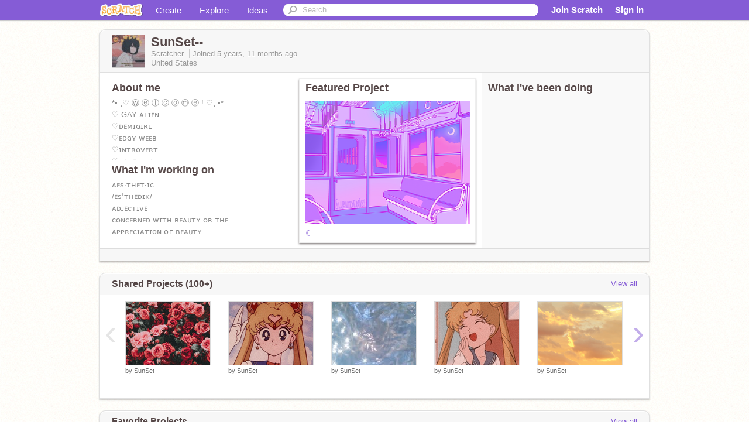

--- FILE ---
content_type: text/html; charset=utf-8
request_url: https://scratch.mit.edu/users/SunSet--/
body_size: 13572
content:

<!DOCTYPE html>

<html>
  <head>
  
    <!-- Google Tag Manager -->
    <script>(function(w,d,s,l,i){w[l]=w[l]||[];w[l].push({'gtm.start':
      new Date().getTime(),event:'gtm.js'});var f=d.getElementsByTagName(s)[0],
      j=d.createElement(s),dl=l!='dataLayer'?'&l='+l:'';j.async=true;j.src=
      'https://www.googletagmanager.com/gtm.js?id='+i+dl+'';f.parentNode.insertBefore(j,f);
      })(window,document,'script','dataLayer','GTM-NBMRDKQ');</script>
    <!-- End Google Tag Manager -->
  
  <meta http-equiv="X-UA-Compatible" content="IE=Edge" />
     
    <meta name="google-site-verification" content="m_3TAXDreGTFyoYnEmU9mcKB4Xtw5mw6yRkuJtXRKxM" />
    <title>SunSet-- on Scratch</title>
    

<meta name="description" content="SunSet-- on Scratch" />

    <link rel="stylesheet" href="//cdn.scratch.mit.edu/scratchr2/static/__0658a36e9581019c3b12e5c74cd164da__/vendor/redmond/jquery.ui.all.css" />
    
        <link href="//cdn.scratch.mit.edu/scratchr2/static/__0658a36e9581019c3b12e5c74cd164da__/css/main.css" rel="stylesheet" type="text/css" />
   
   <link rel="stylesheet" href="//cdn.scratch.mit.edu/scratchr2/static/__0658a36e9581019c3b12e5c74cd164da__//css/handheld.css" media="handheld, only screen and (max-device-width:480px)"/>

    
<!-- templates/profiles/profile_detail.html block css -->
<link href="//cdn.scratch.mit.edu/scratchr2/static/__0658a36e9581019c3b12e5c74cd164da__//css/pages/profile.css" rel="stylesheet" />
<link href="//cdn.scratch.mit.edu/scratchr2/static/__0658a36e9581019c3b12e5c74cd164da__//vendor/redmond/jquery.ui.all.css" rel="stylesheet"/>
<link href="//cdn.scratch.mit.edu/scratchr2/static/__0658a36e9581019c3b12e5c74cd164da__//css/modules/modal.css" rel="stylesheet"/>
<!-- end block css -->

    <script type="text/javascript" src="//cdn.scratch.mit.edu/scratchr2/static/__0658a36e9581019c3b12e5c74cd164da__//js/jquery.min.js"></script>
    <script type="text/javascript" src="//cdn.scratch.mit.edu/scratchr2/static/__0658a36e9581019c3b12e5c74cd164da__/js/lib/underscore-min.js"></script>
    <script type="text/javascript" src="//cdn.scratch.mit.edu/scratchr2/static/__0658a36e9581019c3b12e5c74cd164da__//js/gaq-ga4.js"></script>
    <script>
      window.console||(window.console={log:$.noop,error:$.noop,debug:$.noop}); // ensure console fails gracefully when missing
      var sessionCookieName = 'scratchsessionsid';
      
      
      
      

    </script>
    <script type="text/javascript">
        function getCookie(name) {
            var cookieValue = null;
            if (document.cookie && document.cookie != '') {
                var cookies = document.cookie.split(';');
                for (var i = 0; i < cookies.length; i++) {
                    var cookie = jQuery.trim(cookies[i]);
                    // Does this cookie string begin with the name we want?
                    if (cookie.substring(0, name.length + 1) == (name + '=')) {
                        cookieValue = decodeURIComponent(cookie.substring(name.length + 1));
                        break;
                    }
                }
            }
            return cookieValue;
        }

        function setCookie(name, value, days) {
            var expires;

            if (days) {
                var date = new Date();
                date.setTime(date.getTime() + (days * 24 * 60 * 60 * 1000));
                expires = "; expires=" + date.toGMTString();
            } else {
                expires = "";
            }
            document.cookie = escape(name) + "=" + escape(value) + expires + "; path=/";
        }
    </script>
    
  <script>
    

var Scratch = Scratch || {};
Scratch.INIT_DATA = Scratch.INIT_DATA || {};



Scratch.INIT_DATA.ADMIN = false;
Scratch.INIT_DATA.LOGGED_IN_USER = {
  
  options: {
    
    
  

  


  }
};

Scratch.INIT_DATA.project_comments_enabled = true;
Scratch.INIT_DATA.gallery_comments_enabled = true;
Scratch.INIT_DATA.userprofile_comments_enabled = true;

Scratch.INIT_DATA.BROWSERS_SUPPORTED = {

  chrome: 35,
  firefox: 31,
  msie: 8,
  safari: 7
};

Scratch.INIT_DATA.TEMPLATE_CUES = {

  unsupported_browser: true,
  welcome: true,
  confirmed_email: false
};




Scratch.INIT_DATA.PROFILE = {
  model: {
    id: 'SunSet--',
    userId: 57142429,
    username: 'SunSet--',
    thumbnail_url: '//uploads.scratch.mit.edu/users/avatars/57142429.png',
    comments_allowed: true
  },
  related_counts: {
  }
   
  ,featuredProject: {
    title: '☾',
    id: 382153168, 
    creator: 'SunSet--',
    isPublished: true,
  },
  featuredProjectLabel: "Featured Project"
 
}  
Scratch.INIT_DATA.ADMIN_PANEL = {
  'adminURL': '/users/SunSet--/admin/'
}




Scratch.INIT_DATA.IS_IP_BANNED = false;

Scratch.INIT_DATA.GLOBAL_URLS = {
  'media_url': '//uploads.scratch.mit.edu/',
  'static_url': '//cdn.scratch.mit.edu/scratchr2/static/__0658a36e9581019c3b12e5c74cd164da__/',
  'static_path': '/scratchr2/static/__0658a36e9581019c3b12e5c74cd164da__/'
}

Scratch.INIT_DATA.IS_SOCIAL = false;

  </script>


    <meta property="og:type" content="website" />
    
    <meta property="og:description" content="Make games, stories and interactive art with Scratch. (scratch.mit.edu)"/>
    

    
    <meta property="og:title" content="Scratch - Imagine, Program, Share"/>
    <meta property="og:url" content="https://scratch.mit.edu/users/SunSet--/" />
    

  </head>

  <body class="" >
  
    <!-- Google Tag Manager (noscript) -->
    <noscript><iframe src="https://www.googletagmanager.com/ns.html?id=GTM-NBMRDKQ" height="0" width="0" style="display:none;visibility:hidden"></iframe></noscript>
    <!-- End Google Tag Manager (noscript) -->
  
  <!--[if lte IE 8]>
  <div class="unsupported-browser banner" data-cue="unsupported_browser">
    <div class="container">
      <span>Scratch supports Internet Explorer 9+. We suggest you upgrade to <a href="/info/faq/#requirements">a supported browser</a>, <a href="/scratch2download/">download the offline editor</a>, or <a href="https://en.scratch-wiki.info/wiki/List_of_Bug_Workarounds">read about common workarounds</a>.</span>
    </div>
  </div>
  <![endif]-->
    <div id="pagewrapper">
      
      
      <div id="topnav" >
      <div class="innerwrap">
        <div class="container">
          <a href="/" class="logo"><span class="scratch"></span></a>
          <ul class="site-nav">
            <li><a id="project-create" href="/projects/editor/?tip_bar=home">Create</a></li><li><a href="/explore/projects/all">Explore</a></li><li class="last"><a href="/ideas">Ideas</a></li>
          </ul>
          
          <form class="search" action="/search/projects" method="get" class="search">
            <input type="submit" class="glass" value="">
            
	          <input id="search-input" type="text" placeholder="Search" name="q" >
          </form>
          
          <ul class="account-nav"></ul>
          <script type="text/template" id="template-account-nav-logged-out">
          <ul class="account-nav" >
              <li class="join-scratch"><a href="/join">Join Scratch</a></li><li id="login-dropdown" class="sign-in dropdown"><span data-toggle="dropdown" class="dropdown-toggle"><span>Sign in</span></span><div class="popover bottom dropdown-menu"><div class="arrow"></div><div class="popover-content" ><form method="post" id="login" action="#"><label for="username">Username</label><input type="text" id="login_dropdown_username" name="username" maxlength="30" class="wide username" /><label for="password" class="password">Password</label><input type="password" name="password" class="wide password" /><div class="ajax-loader" style="display:none; float: left;"></div><button type="submit">Sign in</button><span class="forgot-password"><a href="/accounts/password_reset/">Need help?</a></span><div class="error"></div></form></div></div></li><li data-control="modal-login" class="sign-in mobile"><span>Sign in</span></li>
          </ul>
          </script>
          <script type="text/template" id="template-account-nav-logged-in">
          <ul class="account-nav logged-in"><li class="messages"><a title="messages - updates and notices" href="/messages" class="messages-icon"><span class="notificationsCount none">0</span></a></li><li class="my-stuff"><a title="my stuff - manage projects and studios" href="/mystuff/" class="mystuff-icon"></a></li><li class="logged-in-user dropdown"><span class="user-name dropdown-toggle" data-toggle="dropdown"><div class="avatar-wrapper <%- LOGGED_IN_USER.model.membership_avatar_badge ? 'avatar-badge-wrapper' : '' %>"><img class="user-icon <%- LOGGED_IN_USER.model.membership_avatar_badge ? 'avatar-badge' : '' %>" src="<%- LOGGED_IN_USER.model.thumbnail_url %>" width="24" height="24"></div><%- LOGGED_IN_USER.model.username_truncated %><span class="caret"></span></span><div class="dropdown-menu blue" ><ul class="user-nav"><li><a href="<%- LOGGED_IN_USER.model.profile_url %>">Profile</a></li><li><a href="/mystuff/">My Stuff</a></li><% if (LOGGED_IN_USER.model.is_educator){ %><li><a href="/educators/classes/">My Classes</a></li><% } %><% if (LOGGED_IN_USER.model.is_student){ %><li><a href="/classes/<%- LOGGED_IN_USER.model.classroom_id %>/">My Class</a></li><% } %><li><a href="/accounts/settings/">Account settings</a></li><li id="logout" class="logout divider"><form method="post" action="/accounts/logout/"><input type='hidden' name='csrfmiddlewaretoken' value='YY1XMSpWSgUQ2jXwr1Qq8G7hEWeuRoJS' /><input type="submit" value="Sign out"></form></li></ul></div></li></ul>
          </script>
          <script type="text/javascript" src="//cdn.scratch.mit.edu/scratchr2/static/__0658a36e9581019c3b12e5c74cd164da__/js/account-nav.js"></script>
        </div>
        <iframe class="iframeshim" frameborder="0" scrolling="no"><html><head></head><body></body></html></iframe>
      </div><!-- innerwrap -->
      </div>
        

      <div class="privacy-update banner" style="display:none;">
        <div class="container">
          <span>The Scratch privacy policy has been updated, effective May 25, 2023. You can see the new policy <a href="https://mitscratch.freshdesk.com/en/support/solutions/articles/4000219339-privacy-policy">here</a>.</span>
          <div class="close">x</div>
        </div>
      </div>

      <div class="confirm-email banner" data-cue="confirmed_email" style="display:none;">
        <div class="container">
          <span>
            
            <a id="confirm-email-popup" href="#">Confirm your email</a> to enable sharing. <a href="/info/faq/#accounts">Having trouble?</a>
            
          </span>
          <div class="close">x</div>
        </div>
      </div>

      <div class="email-outage banner" style="display:none; background-color:#FF661A;">
        <div class="container">
          <span>We are experiencing a disruption with email delivery. If you are not receiving emails from us, please try after 8am EST.</span>
          <div class="close">x</div>
        </div>
      </div>

        
        <div class="container" id="content">
        <div id="alert-view"></div>
        


  

<!-- templates/profiles/profile_detail.html block main-content -->
<div class="box" id="profile-data">
  <div class="box-head">
    <form id="profile-avatar" class="portrait">
      <div class="avatar">
      <a href="/users/SunSet--/">
        <img src="//cdn2.scratch.mit.edu/get_image/user/57142429_60x60.png" width="55" height="55"/>
        <div class="loading-img s48"></div>
      </a>
      
    </div>
    </form>
    <div class="header-text">
      <h2>SunSet--</h2>
      <p class="profile-details">
      
      <span class="group">
        Scratcher
         
        
      </span> 
      Joined <span title="2020-02-18">5 years, 11 months</span> ago
      <span class="location">United States</span>
      </p>
    </div>
    
    
  </div>
  <div class="box-content" id="profile-box">
    <div class="action-bar">
      <div id="alert-view" class="">
      </div>
    </div>
    <div class="inner clearfix">
      <div class="user-content">
        <div id="user-details" class="about">
          <div class="loading-img s48"></div>
          <h3>About me</h3>
          
            <div id="bio-readonly" class="read-only">
              <div class="viewport">
                <p class="overview">             *•.¸♡ Ⓦ ⓔ ⓛ ⓒ ⓞ ⓜ ⓔ ! ♡¸.•*   <br />♡ GAY ᴀʟɪᴇɴ<br />♡ᴅᴇᴍɪɢɪʀʟ<br />♡ᴇᴅɢʏ ᴡᴇᴇʙ<br />♡ɪɴᴛʀᴏᴠᴇʀᴛ<br />♡ʀᴀᴠᴇɴᴄʟᴀᴡ<br />♡ʟɪʙʀᴀ<br />♡ᴀɴxɪᴇᴛʏ<br />♡ᴜᴋᴇʟᴇʟᴇ ᴀɴᴅ ɢᴜᴛᴀɪʀ ᴘʟᴀʏᴇʀ<br />♡ᴍᴜsɪᴄ ɪs ʟɪғᴇ<br />♡ ᴍʜᴀ, sᴀᴏ, tsᴅs, ʜᴘ, ᴇᴛᴄ.</p>
              </div>
            </div>
          

          <h3>What I'm working on</h3>
          
          <div id="status-readonly" class="read-only">
            <div class="viewport">
              <p class="overview">ᴀᴇs·ᴛʜᴇᴛ·ɪᴄ<br /> /ᴇsˈᴛʜᴇᴅɪᴋ/ <br />ᴀᴅᴊᴇᴄᴛɪᴠᴇ <br />ᴄᴏɴᴄᴇʀɴᴇᴅ ᴡɪᴛʜ ʙᴇᴀᴜᴛʏ ᴏʀ ᴛʜᴇ ᴀᴘᴘʀᴇᴄɪᴀᴛɪᴏɴ ᴏғ ʙᴇᴀᴜᴛʏ.<br /> <br />ɴᴏʀᴍᴀʟ ᴀᴄᴄ.-  <a href="/users/AmandaDGHS2023">@AmandaDGHS2023</a><br />ฅ^•ﻌ•^ฅ ғᴏʟʟᴏᴡ<br /><br /></p>
            </div>
          </div>
          
        </div>

        
            <div class="player">
                <h3 class="featured-project-heading">Featured Project</h3>
                <div class="stage" style="width: 282px;">
                    <a href="/projects/382153168/" id="featured-project">
                        <img src="//cdn2.scratch.mit.edu/get_image/project/382153168_282x210.png" width="282" height="210" alt="Featured project"/>
                        
                    </a>
                </div>
                <span class="title">
                    <a class="project-name" href="/projects/382153168/">☾</a>
                </span>

            </div>
        
      </div>
        <div class="doing">
            <h3>What I've been doing</h3>
          <div id="activity-feed">
          </div>
        </div>
    </div>
  </div>
  <div class="footer">
  
  </div>
</div>
<div class="profile-box-footer-module" id="profile-box-footer">
</div>




<div class="box slider-carousel-container prevent-select" >
  <div class="box-head">
      <h4>Shared Projects (100+)</h4>
    <a href="/users/SunSet--/projects/" data-control="view-all">View all</a>
  </div>
  <div class="box-content slider-carousel horizontal" id="shared">
    
    <div class="viewport">
      <ul class="scroll-content">
      
        










<!-- templates/carousel/project-thumb.html -->
<li class="project thumb item">
  <a href="/projects/393044489/">
    <img class="lazy image" data-original="//cdn2.scratch.mit.edu/get_image/project/393044489_144x108.png" width="144" height="108" />
  </a>
  <span class="title">
    <a href="/projects/393044489/"></a>
  </span>
  <span class="owner" >
      
        
            by <a href="/users/SunSet--/">SunSet--</a>
            <!-- 
              When rendered from the profile page, we have `profile` in the context.
              We only want to hide the membership label from the project thumbnail
              when displayed from the profile page on the user's own profile.
              The purpose is to reduce visual overload from membership elements.
            -->
            
        
      
  </span>
  
</li>
<!-- end templates/carousel/project-thumb.html -->




      
        










<!-- templates/carousel/project-thumb.html -->
<li class="project thumb item">
  <a href="/projects/393044058/">
    <img class="lazy image" data-original="//cdn2.scratch.mit.edu/get_image/project/393044058_144x108.png" width="144" height="108" />
  </a>
  <span class="title">
    <a href="/projects/393044058/"></a>
  </span>
  <span class="owner" >
      
        
            by <a href="/users/SunSet--/">SunSet--</a>
            <!-- 
              When rendered from the profile page, we have `profile` in the context.
              We only want to hide the membership label from the project thumbnail
              when displayed from the profile page on the user's own profile.
              The purpose is to reduce visual overload from membership elements.
            -->
            
        
      
  </span>
  
</li>
<!-- end templates/carousel/project-thumb.html -->




      
        










<!-- templates/carousel/project-thumb.html -->
<li class="project thumb item">
  <a href="/projects/393043536/">
    <img class="lazy image" data-original="//cdn2.scratch.mit.edu/get_image/project/393043536_144x108.png" width="144" height="108" />
  </a>
  <span class="title">
    <a href="/projects/393043536/"></a>
  </span>
  <span class="owner" >
      
        
            by <a href="/users/SunSet--/">SunSet--</a>
            <!-- 
              When rendered from the profile page, we have `profile` in the context.
              We only want to hide the membership label from the project thumbnail
              when displayed from the profile page on the user's own profile.
              The purpose is to reduce visual overload from membership elements.
            -->
            
        
      
  </span>
  
</li>
<!-- end templates/carousel/project-thumb.html -->




      
        










<!-- templates/carousel/project-thumb.html -->
<li class="project thumb item">
  <a href="/projects/393043057/">
    <img class="lazy image" data-original="//cdn2.scratch.mit.edu/get_image/project/393043057_144x108.png" width="144" height="108" />
  </a>
  <span class="title">
    <a href="/projects/393043057/"></a>
  </span>
  <span class="owner" >
      
        
            by <a href="/users/SunSet--/">SunSet--</a>
            <!-- 
              When rendered from the profile page, we have `profile` in the context.
              We only want to hide the membership label from the project thumbnail
              when displayed from the profile page on the user's own profile.
              The purpose is to reduce visual overload from membership elements.
            -->
            
        
      
  </span>
  
</li>
<!-- end templates/carousel/project-thumb.html -->




      
        










<!-- templates/carousel/project-thumb.html -->
<li class="project thumb item">
  <a href="/projects/393042597/">
    <img class="lazy image" data-original="//cdn2.scratch.mit.edu/get_image/project/393042597_144x108.png" width="144" height="108" />
  </a>
  <span class="title">
    <a href="/projects/393042597/"></a>
  </span>
  <span class="owner" >
      
        
            by <a href="/users/SunSet--/">SunSet--</a>
            <!-- 
              When rendered from the profile page, we have `profile` in the context.
              We only want to hide the membership label from the project thumbnail
              when displayed from the profile page on the user's own profile.
              The purpose is to reduce visual overload from membership elements.
            -->
            
        
      
  </span>
  
</li>
<!-- end templates/carousel/project-thumb.html -->




      
        










<!-- templates/carousel/project-thumb.html -->
<li class="project thumb item">
  <a href="/projects/390803486/">
    <img class="lazy image" data-original="//cdn2.scratch.mit.edu/get_image/project/390803486_144x108.png" width="144" height="108" />
  </a>
  <span class="title">
    <a href="/projects/390803486/"></a>
  </span>
  <span class="owner" >
      
        
            by <a href="/users/SunSet--/">SunSet--</a>
            <!-- 
              When rendered from the profile page, we have `profile` in the context.
              We only want to hide the membership label from the project thumbnail
              when displayed from the profile page on the user's own profile.
              The purpose is to reduce visual overload from membership elements.
            -->
            
        
      
  </span>
  
</li>
<!-- end templates/carousel/project-thumb.html -->




      
        










<!-- templates/carousel/project-thumb.html -->
<li class="project thumb item">
  <a href="/projects/390803278/">
    <img class="lazy image" data-original="//cdn2.scratch.mit.edu/get_image/project/390803278_144x108.png" width="144" height="108" />
  </a>
  <span class="title">
    <a href="/projects/390803278/">°º¤ø</a>
  </span>
  <span class="owner" >
      
        
            by <a href="/users/SunSet--/">SunSet--</a>
            <!-- 
              When rendered from the profile page, we have `profile` in the context.
              We only want to hide the membership label from the project thumbnail
              when displayed from the profile page on the user's own profile.
              The purpose is to reduce visual overload from membership elements.
            -->
            
        
      
  </span>
  
</li>
<!-- end templates/carousel/project-thumb.html -->




      
        










<!-- templates/carousel/project-thumb.html -->
<li class="project thumb item">
  <a href="/projects/390802670/">
    <img class="lazy image" data-original="//cdn2.scratch.mit.edu/get_image/project/390802670_144x108.png" width="144" height="108" />
  </a>
  <span class="title">
    <a href="/projects/390802670/">,¸¸,</a>
  </span>
  <span class="owner" >
      
        
            by <a href="/users/SunSet--/">SunSet--</a>
            <!-- 
              When rendered from the profile page, we have `profile` in the context.
              We only want to hide the membership label from the project thumbnail
              when displayed from the profile page on the user's own profile.
              The purpose is to reduce visual overload from membership elements.
            -->
            
        
      
  </span>
  
</li>
<!-- end templates/carousel/project-thumb.html -->




      
        










<!-- templates/carousel/project-thumb.html -->
<li class="project thumb item">
  <a href="/projects/390802292/">
    <img class="lazy image" data-original="//cdn2.scratch.mit.edu/get_image/project/390802292_144x108.png" width="144" height="108" />
  </a>
  <span class="title">
    <a href="/projects/390802292/">ø¤º°`</a>
  </span>
  <span class="owner" >
      
        
            by <a href="/users/SunSet--/">SunSet--</a>
            <!-- 
              When rendered from the profile page, we have `profile` in the context.
              We only want to hide the membership label from the project thumbnail
              when displayed from the profile page on the user's own profile.
              The purpose is to reduce visual overload from membership elements.
            -->
            
        
      
  </span>
  
</li>
<!-- end templates/carousel/project-thumb.html -->




      
        










<!-- templates/carousel/project-thumb.html -->
<li class="project thumb item">
  <a href="/projects/390801618/">
    <img class="lazy image" data-original="//cdn2.scratch.mit.edu/get_image/project/390801618_144x108.png" width="144" height="108" />
  </a>
  <span class="title">
    <a href="/projects/390801618/"></a>
  </span>
  <span class="owner" >
      
        
            by <a href="/users/SunSet--/">SunSet--</a>
            <!-- 
              When rendered from the profile page, we have `profile` in the context.
              We only want to hide the membership label from the project thumbnail
              when displayed from the profile page on the user's own profile.
              The purpose is to reduce visual overload from membership elements.
            -->
            
        
      
  </span>
  
</li>
<!-- end templates/carousel/project-thumb.html -->




      
        










<!-- templates/carousel/project-thumb.html -->
<li class="project thumb item">
  <a href="/projects/385429056/">
    <img class="lazy image" data-original="//cdn2.scratch.mit.edu/get_image/project/385429056_144x108.png" width="144" height="108" />
  </a>
  <span class="title">
    <a href="/projects/385429056/">✰</a>
  </span>
  <span class="owner" >
      
        
            by <a href="/users/SunSet--/">SunSet--</a>
            <!-- 
              When rendered from the profile page, we have `profile` in the context.
              We only want to hide the membership label from the project thumbnail
              when displayed from the profile page on the user's own profile.
              The purpose is to reduce visual overload from membership elements.
            -->
            
        
      
  </span>
  
</li>
<!-- end templates/carousel/project-thumb.html -->




      
        










<!-- templates/carousel/project-thumb.html -->
<li class="project thumb item">
  <a href="/projects/385428910/">
    <img class="lazy image" data-original="//cdn2.scratch.mit.edu/get_image/project/385428910_144x108.png" width="144" height="108" />
  </a>
  <span class="title">
    <a href="/projects/385428910/">✰</a>
  </span>
  <span class="owner" >
      
        
            by <a href="/users/SunSet--/">SunSet--</a>
            <!-- 
              When rendered from the profile page, we have `profile` in the context.
              We only want to hide the membership label from the project thumbnail
              when displayed from the profile page on the user's own profile.
              The purpose is to reduce visual overload from membership elements.
            -->
            
        
      
  </span>
  
</li>
<!-- end templates/carousel/project-thumb.html -->




      
        










<!-- templates/carousel/project-thumb.html -->
<li class="project thumb item">
  <a href="/projects/385428767/">
    <img class="lazy image" data-original="//cdn2.scratch.mit.edu/get_image/project/385428767_144x108.png" width="144" height="108" />
  </a>
  <span class="title">
    <a href="/projects/385428767/">✰</a>
  </span>
  <span class="owner" >
      
        
            by <a href="/users/SunSet--/">SunSet--</a>
            <!-- 
              When rendered from the profile page, we have `profile` in the context.
              We only want to hide the membership label from the project thumbnail
              when displayed from the profile page on the user's own profile.
              The purpose is to reduce visual overload from membership elements.
            -->
            
        
      
  </span>
  
</li>
<!-- end templates/carousel/project-thumb.html -->




      
        










<!-- templates/carousel/project-thumb.html -->
<li class="project thumb item">
  <a href="/projects/385428376/">
    <img class="lazy image" data-original="//cdn2.scratch.mit.edu/get_image/project/385428376_144x108.png" width="144" height="108" />
  </a>
  <span class="title">
    <a href="/projects/385428376/">✰</a>
  </span>
  <span class="owner" >
      
        
            by <a href="/users/SunSet--/">SunSet--</a>
            <!-- 
              When rendered from the profile page, we have `profile` in the context.
              We only want to hide the membership label from the project thumbnail
              when displayed from the profile page on the user's own profile.
              The purpose is to reduce visual overload from membership elements.
            -->
            
        
      
  </span>
  
</li>
<!-- end templates/carousel/project-thumb.html -->




      
        










<!-- templates/carousel/project-thumb.html -->
<li class="project thumb item">
  <a href="/projects/385427932/">
    <img class="lazy image" data-original="//cdn2.scratch.mit.edu/get_image/project/385427932_144x108.png" width="144" height="108" />
  </a>
  <span class="title">
    <a href="/projects/385427932/">✰</a>
  </span>
  <span class="owner" >
      
        
            by <a href="/users/SunSet--/">SunSet--</a>
            <!-- 
              When rendered from the profile page, we have `profile` in the context.
              We only want to hide the membership label from the project thumbnail
              when displayed from the profile page on the user's own profile.
              The purpose is to reduce visual overload from membership elements.
            -->
            
        
      
  </span>
  
</li>
<!-- end templates/carousel/project-thumb.html -->




      
        










<!-- templates/carousel/project-thumb.html -->
<li class="project thumb item">
  <a href="/projects/385425995/">
    <img class="lazy image" data-original="//cdn2.scratch.mit.edu/get_image/project/385425995_144x108.png" width="144" height="108" />
  </a>
  <span class="title">
    <a href="/projects/385425995/">✬</a>
  </span>
  <span class="owner" >
      
        
            by <a href="/users/SunSet--/">SunSet--</a>
            <!-- 
              When rendered from the profile page, we have `profile` in the context.
              We only want to hide the membership label from the project thumbnail
              when displayed from the profile page on the user's own profile.
              The purpose is to reduce visual overload from membership elements.
            -->
            
        
      
  </span>
  
</li>
<!-- end templates/carousel/project-thumb.html -->




      
        










<!-- templates/carousel/project-thumb.html -->
<li class="project thumb item">
  <a href="/projects/385425694/">
    <img class="lazy image" data-original="//cdn2.scratch.mit.edu/get_image/project/385425694_144x108.png" width="144" height="108" />
  </a>
  <span class="title">
    <a href="/projects/385425694/">✬</a>
  </span>
  <span class="owner" >
      
        
            by <a href="/users/SunSet--/">SunSet--</a>
            <!-- 
              When rendered from the profile page, we have `profile` in the context.
              We only want to hide the membership label from the project thumbnail
              when displayed from the profile page on the user's own profile.
              The purpose is to reduce visual overload from membership elements.
            -->
            
        
      
  </span>
  
</li>
<!-- end templates/carousel/project-thumb.html -->




      
        










<!-- templates/carousel/project-thumb.html -->
<li class="project thumb item">
  <a href="/projects/385425398/">
    <img class="lazy image" data-original="//cdn2.scratch.mit.edu/get_image/project/385425398_144x108.png" width="144" height="108" />
  </a>
  <span class="title">
    <a href="/projects/385425398/">✬</a>
  </span>
  <span class="owner" >
      
        
            by <a href="/users/SunSet--/">SunSet--</a>
            <!-- 
              When rendered from the profile page, we have `profile` in the context.
              We only want to hide the membership label from the project thumbnail
              when displayed from the profile page on the user's own profile.
              The purpose is to reduce visual overload from membership elements.
            -->
            
        
      
  </span>
  
</li>
<!-- end templates/carousel/project-thumb.html -->




      
        










<!-- templates/carousel/project-thumb.html -->
<li class="project thumb item">
  <a href="/projects/385424968/">
    <img class="lazy image" data-original="//cdn2.scratch.mit.edu/get_image/project/385424968_144x108.png" width="144" height="108" />
  </a>
  <span class="title">
    <a href="/projects/385424968/">✬</a>
  </span>
  <span class="owner" >
      
        
            by <a href="/users/SunSet--/">SunSet--</a>
            <!-- 
              When rendered from the profile page, we have `profile` in the context.
              We only want to hide the membership label from the project thumbnail
              when displayed from the profile page on the user's own profile.
              The purpose is to reduce visual overload from membership elements.
            -->
            
        
      
  </span>
  
</li>
<!-- end templates/carousel/project-thumb.html -->




      
        










<!-- templates/carousel/project-thumb.html -->
<li class="project thumb item">
  <a href="/projects/385424784/">
    <img class="lazy image" data-original="//cdn2.scratch.mit.edu/get_image/project/385424784_144x108.png" width="144" height="108" />
  </a>
  <span class="title">
    <a href="/projects/385424784/">✬</a>
  </span>
  <span class="owner" >
      
        
            by <a href="/users/SunSet--/">SunSet--</a>
            <!-- 
              When rendered from the profile page, we have `profile` in the context.
              We only want to hide the membership label from the project thumbnail
              when displayed from the profile page on the user's own profile.
              The purpose is to reduce visual overload from membership elements.
            -->
            
        
      
  </span>
  
</li>
<!-- end templates/carousel/project-thumb.html -->




      
      </ul>
    </div>
    
  </div>
</div>



<div class="box slider-carousel-container prevent-select" >
  <div class="box-head">
      <h4>Favorite Projects</h4>
    <a href="/users/SunSet--/favorites/" data-control="view-all">View all</a>
  </div>
  <div class="box-content slider-carousel horizontal" id="favorites">
    
    <div class="viewport">
      <ul class="scroll-content">
      
        










<!-- templates/carousel/project-thumb.html -->
<li class="project thumb item">
  <a href="/projects/380429507/">
    <img class="lazy image" data-original="//cdn2.scratch.mit.edu/get_image/project/380429507_144x108.png" width="144" height="108" />
  </a>
  <span class="title">
    <a href="/projects/380429507/">⭐</a>
  </span>
  <span class="owner" >
      
        
            by <a href="/users/cuzzy_aesthetics/">cuzzy_aesthetics</a>
            <!-- 
              When rendered from the profile page, we have `profile` in the context.
              We only want to hide the membership label from the project thumbnail
              when displayed from the profile page on the user's own profile.
              The purpose is to reduce visual overload from membership elements.
            -->
            
        
      
  </span>
  
</li>
<!-- end templates/carousel/project-thumb.html -->




      
        










<!-- templates/carousel/project-thumb.html -->
<li class="project thumb item">
  <a href="/projects/380429399/">
    <img class="lazy image" data-original="//cdn2.scratch.mit.edu/get_image/project/380429399_144x108.png" width="144" height="108" />
  </a>
  <span class="title">
    <a href="/projects/380429399/">the</a>
  </span>
  <span class="owner" >
      
        
            by <a href="/users/cuzzy_aesthetics/">cuzzy_aesthetics</a>
            <!-- 
              When rendered from the profile page, we have `profile` in the context.
              We only want to hide the membership label from the project thumbnail
              when displayed from the profile page on the user's own profile.
              The purpose is to reduce visual overload from membership elements.
            -->
            
        
      
  </span>
  
</li>
<!-- end templates/carousel/project-thumb.html -->




      
        










<!-- templates/carousel/project-thumb.html -->
<li class="project thumb item">
  <a href="/projects/380429204/">
    <img class="lazy image" data-original="//cdn2.scratch.mit.edu/get_image/project/380429204_144x108.png" width="144" height="108" />
  </a>
  <span class="title">
    <a href="/projects/380429204/">big</a>
  </span>
  <span class="owner" >
      
        
            by <a href="/users/cuzzy_aesthetics/">cuzzy_aesthetics</a>
            <!-- 
              When rendered from the profile page, we have `profile` in the context.
              We only want to hide the membership label from the project thumbnail
              when displayed from the profile page on the user's own profile.
              The purpose is to reduce visual overload from membership elements.
            -->
            
        
      
  </span>
  
</li>
<!-- end templates/carousel/project-thumb.html -->




      
        










<!-- templates/carousel/project-thumb.html -->
<li class="project thumb item">
  <a href="/projects/380429047/">
    <img class="lazy image" data-original="//cdn2.scratch.mit.edu/get_image/project/380429047_144x108.png" width="144" height="108" />
  </a>
  <span class="title">
    <a href="/projects/380429047/">three</a>
  </span>
  <span class="owner" >
      
        
            by <a href="/users/cuzzy_aesthetics/">cuzzy_aesthetics</a>
            <!-- 
              When rendered from the profile page, we have `profile` in the context.
              We only want to hide the membership label from the project thumbnail
              when displayed from the profile page on the user's own profile.
              The purpose is to reduce visual overload from membership elements.
            -->
            
        
      
  </span>
  
</li>
<!-- end templates/carousel/project-thumb.html -->




      
        










<!-- templates/carousel/project-thumb.html -->
<li class="project thumb item">
  <a href="/projects/380428892/">
    <img class="lazy image" data-original="//cdn2.scratch.mit.edu/get_image/project/380428892_144x108.png" width="144" height="108" />
  </a>
  <span class="title">
    <a href="/projects/380428892/">⭐</a>
  </span>
  <span class="owner" >
      
        
            by <a href="/users/cuzzy_aesthetics/">cuzzy_aesthetics</a>
            <!-- 
              When rendered from the profile page, we have `profile` in the context.
              We only want to hide the membership label from the project thumbnail
              when displayed from the profile page on the user's own profile.
              The purpose is to reduce visual overload from membership elements.
            -->
            
        
      
  </span>
  
</li>
<!-- end templates/carousel/project-thumb.html -->




      
        










<!-- templates/carousel/project-thumb.html -->
<li class="project thumb item">
  <a href="/projects/378591139/">
    <img class="lazy image" data-original="//cdn2.scratch.mit.edu/get_image/project/378591139_144x108.png" width="144" height="108" />
  </a>
  <span class="title">
    <a href="/projects/378591139/">✲ </a>
  </span>
  <span class="owner" >
      
        
            by <a href="/users/Summer-Aesthetics/">Summer-Aesthetics</a>
            <!-- 
              When rendered from the profile page, we have `profile` in the context.
              We only want to hide the membership label from the project thumbnail
              when displayed from the profile page on the user's own profile.
              The purpose is to reduce visual overload from membership elements.
            -->
            
        
      
  </span>
  
</li>
<!-- end templates/carousel/project-thumb.html -->




      
        










<!-- templates/carousel/project-thumb.html -->
<li class="project thumb item">
  <a href="/projects/378591074/">
    <img class="lazy image" data-original="//cdn2.scratch.mit.edu/get_image/project/378591074_144x108.png" width="144" height="108" />
  </a>
  <span class="title">
    <a href="/projects/378591074/">✲ </a>
  </span>
  <span class="owner" >
      
        
            by <a href="/users/Summer-Aesthetics/">Summer-Aesthetics</a>
            <!-- 
              When rendered from the profile page, we have `profile` in the context.
              We only want to hide the membership label from the project thumbnail
              when displayed from the profile page on the user's own profile.
              The purpose is to reduce visual overload from membership elements.
            -->
            
        
      
  </span>
  
</li>
<!-- end templates/carousel/project-thumb.html -->




      
        










<!-- templates/carousel/project-thumb.html -->
<li class="project thumb item">
  <a href="/projects/378591012/">
    <img class="lazy image" data-original="//cdn2.scratch.mit.edu/get_image/project/378591012_144x108.png" width="144" height="108" />
  </a>
  <span class="title">
    <a href="/projects/378591012/">✲ </a>
  </span>
  <span class="owner" >
      
        
            by <a href="/users/Summer-Aesthetics/">Summer-Aesthetics</a>
            <!-- 
              When rendered from the profile page, we have `profile` in the context.
              We only want to hide the membership label from the project thumbnail
              when displayed from the profile page on the user's own profile.
              The purpose is to reduce visual overload from membership elements.
            -->
            
        
      
  </span>
  
</li>
<!-- end templates/carousel/project-thumb.html -->




      
        










<!-- templates/carousel/project-thumb.html -->
<li class="project thumb item">
  <a href="/projects/378590934/">
    <img class="lazy image" data-original="//cdn2.scratch.mit.edu/get_image/project/378590934_144x108.png" width="144" height="108" />
  </a>
  <span class="title">
    <a href="/projects/378590934/">✲ </a>
  </span>
  <span class="owner" >
      
        
            by <a href="/users/Summer-Aesthetics/">Summer-Aesthetics</a>
            <!-- 
              When rendered from the profile page, we have `profile` in the context.
              We only want to hide the membership label from the project thumbnail
              when displayed from the profile page on the user's own profile.
              The purpose is to reduce visual overload from membership elements.
            -->
            
        
      
  </span>
  
</li>
<!-- end templates/carousel/project-thumb.html -->




      
        










<!-- templates/carousel/project-thumb.html -->
<li class="project thumb item">
  <a href="/projects/378590836/">
    <img class="lazy image" data-original="//cdn2.scratch.mit.edu/get_image/project/378590836_144x108.png" width="144" height="108" />
  </a>
  <span class="title">
    <a href="/projects/378590836/">✲ </a>
  </span>
  <span class="owner" >
      
        
            by <a href="/users/Summer-Aesthetics/">Summer-Aesthetics</a>
            <!-- 
              When rendered from the profile page, we have `profile` in the context.
              We only want to hide the membership label from the project thumbnail
              when displayed from the profile page on the user's own profile.
              The purpose is to reduce visual overload from membership elements.
            -->
            
        
      
  </span>
  
</li>
<!-- end templates/carousel/project-thumb.html -->




      
        










<!-- templates/carousel/project-thumb.html -->
<li class="project thumb item">
  <a href="/projects/369641515/">
    <img class="lazy image" data-original="//cdn2.scratch.mit.edu/get_image/project/369641515_144x108.png" width="144" height="108" />
  </a>
  <span class="title">
    <a href="/projects/369641515/">W҉h҉y҉</a>
  </span>
  <span class="owner" >
      
        
            by <a href="/users/_--Kiki--_/">_--Kiki--_</a>
            <!-- 
              When rendered from the profile page, we have `profile` in the context.
              We only want to hide the membership label from the project thumbnail
              when displayed from the profile page on the user's own profile.
              The purpose is to reduce visual overload from membership elements.
            -->
            
        
      
  </span>
  
</li>
<!-- end templates/carousel/project-thumb.html -->




      
        










<!-- templates/carousel/project-thumb.html -->
<li class="project thumb item">
  <a href="/projects/369641330/">
    <img class="lazy image" data-original="//cdn2.scratch.mit.edu/get_image/project/369641330_144x108.png" width="144" height="108" />
  </a>
  <span class="title">
    <a href="/projects/369641330/">c҉a҉n҉&#39;t҉</a>
  </span>
  <span class="owner" >
      
        
            by <a href="/users/_--Kiki--_/">_--Kiki--_</a>
            <!-- 
              When rendered from the profile page, we have `profile` in the context.
              We only want to hide the membership label from the project thumbnail
              when displayed from the profile page on the user's own profile.
              The purpose is to reduce visual overload from membership elements.
            -->
            
        
      
  </span>
  
</li>
<!-- end templates/carousel/project-thumb.html -->




      
        










<!-- templates/carousel/project-thumb.html -->
<li class="project thumb item">
  <a href="/projects/369641175/">
    <img class="lazy image" data-original="//cdn2.scratch.mit.edu/get_image/project/369641175_144x108.png" width="144" height="108" />
  </a>
  <span class="title">
    <a href="/projects/369641175/">I҉</a>
  </span>
  <span class="owner" >
      
        
            by <a href="/users/_--Kiki--_/">_--Kiki--_</a>
            <!-- 
              When rendered from the profile page, we have `profile` in the context.
              We only want to hide the membership label from the project thumbnail
              when displayed from the profile page on the user's own profile.
              The purpose is to reduce visual overload from membership elements.
            -->
            
        
      
  </span>
  
</li>
<!-- end templates/carousel/project-thumb.html -->




      
        










<!-- templates/carousel/project-thumb.html -->
<li class="project thumb item">
  <a href="/projects/369641028/">
    <img class="lazy image" data-original="//cdn2.scratch.mit.edu/get_image/project/369641028_144x108.png" width="144" height="108" />
  </a>
  <span class="title">
    <a href="/projects/369641028/">j҉u҉s҉t҉</a>
  </span>
  <span class="owner" >
      
        
            by <a href="/users/_--Kiki--_/">_--Kiki--_</a>
            <!-- 
              When rendered from the profile page, we have `profile` in the context.
              We only want to hide the membership label from the project thumbnail
              when displayed from the profile page on the user's own profile.
              The purpose is to reduce visual overload from membership elements.
            -->
            
        
      
  </span>
  
</li>
<!-- end templates/carousel/project-thumb.html -->




      
        










<!-- templates/carousel/project-thumb.html -->
<li class="project thumb item">
  <a href="/projects/369640755/">
    <img class="lazy image" data-original="//cdn2.scratch.mit.edu/get_image/project/369640755_144x108.png" width="144" height="108" />
  </a>
  <span class="title">
    <a href="/projects/369640755/">l҉e҉a҉v҉e҉...?</a>
  </span>
  <span class="owner" >
      
        
            by <a href="/users/_--Kiki--_/">_--Kiki--_</a>
            <!-- 
              When rendered from the profile page, we have `profile` in the context.
              We only want to hide the membership label from the project thumbnail
              when displayed from the profile page on the user's own profile.
              The purpose is to reduce visual overload from membership elements.
            -->
            
        
      
  </span>
  
</li>
<!-- end templates/carousel/project-thumb.html -->




      
        










<!-- templates/carousel/project-thumb.html -->
<li class="project thumb item">
  <a href="/projects/349165486/">
    <img class="lazy image" data-original="//cdn2.scratch.mit.edu/get_image/project/349165486_144x108.png" width="144" height="108" />
  </a>
  <span class="title">
    <a href="/projects/349165486/">נ</a>
  </span>
  <span class="owner" >
      
        
            by <a href="/users/ayysthetic/">ayysthetic</a>
            <!-- 
              When rendered from the profile page, we have `profile` in the context.
              We only want to hide the membership label from the project thumbnail
              when displayed from the profile page on the user's own profile.
              The purpose is to reduce visual overload from membership elements.
            -->
            
        
      
  </span>
  
</li>
<!-- end templates/carousel/project-thumb.html -->




      
        










<!-- templates/carousel/project-thumb.html -->
<li class="project thumb item">
  <a href="/projects/349165342/">
    <img class="lazy image" data-original="//cdn2.scratch.mit.edu/get_image/project/349165342_144x108.png" width="144" height="108" />
  </a>
  <span class="title">
    <a href="/projects/349165342/">α</a>
  </span>
  <span class="owner" >
      
        
            by <a href="/users/ayysthetic/">ayysthetic</a>
            <!-- 
              When rendered from the profile page, we have `profile` in the context.
              We only want to hide the membership label from the project thumbnail
              when displayed from the profile page on the user's own profile.
              The purpose is to reduce visual overload from membership elements.
            -->
            
        
      
  </span>
  
</li>
<!-- end templates/carousel/project-thumb.html -->




      
        










<!-- templates/carousel/project-thumb.html -->
<li class="project thumb item">
  <a href="/projects/349165206/">
    <img class="lazy image" data-original="//cdn2.scratch.mit.edu/get_image/project/349165206_144x108.png" width="144" height="108" />
  </a>
  <span class="title">
    <a href="/projects/349165206/">ρ</a>
  </span>
  <span class="owner" >
      
        
            by <a href="/users/ayysthetic/">ayysthetic</a>
            <!-- 
              When rendered from the profile page, we have `profile` in the context.
              We only want to hide the membership label from the project thumbnail
              when displayed from the profile page on the user's own profile.
              The purpose is to reduce visual overload from membership elements.
            -->
            
        
      
  </span>
  
</li>
<!-- end templates/carousel/project-thumb.html -->




      
        










<!-- templates/carousel/project-thumb.html -->
<li class="project thumb item">
  <a href="/projects/349165034/">
    <img class="lazy image" data-original="//cdn2.scratch.mit.edu/get_image/project/349165034_144x108.png" width="144" height="108" />
  </a>
  <span class="title">
    <a href="/projects/349165034/">α</a>
  </span>
  <span class="owner" >
      
        
            by <a href="/users/ayysthetic/">ayysthetic</a>
            <!-- 
              When rendered from the profile page, we have `profile` in the context.
              We only want to hide the membership label from the project thumbnail
              when displayed from the profile page on the user's own profile.
              The purpose is to reduce visual overload from membership elements.
            -->
            
        
      
  </span>
  
</li>
<!-- end templates/carousel/project-thumb.html -->




      
        










<!-- templates/carousel/project-thumb.html -->
<li class="project thumb item">
  <a href="/projects/349164775/">
    <img class="lazy image" data-original="//cdn2.scratch.mit.edu/get_image/project/349164775_144x108.png" width="144" height="108" />
  </a>
  <span class="title">
    <a href="/projects/349164775/">и</a>
  </span>
  <span class="owner" >
      
        
            by <a href="/users/ayysthetic/">ayysthetic</a>
            <!-- 
              When rendered from the profile page, we have `profile` in the context.
              We only want to hide the membership label from the project thumbnail
              when displayed from the profile page on the user's own profile.
              The purpose is to reduce visual overload from membership elements.
            -->
            
        
      
  </span>
  
</li>
<!-- end templates/carousel/project-thumb.html -->




      
      </ul>
    </div>
    

  </div>
</div>




<div class="box slider-carousel-container prevent-select" >
  <div class="box-head">
      <h4>Studios I'm Following</h4>
    <a href="/users/SunSet--/studios_following/" data-control="view-all">View all</a>
  </div>
  <div class="box-content slider-carousel horizontal" id="featured">
    <div class="viewport">
      <ul class="scroll-content">
      
        



<!-- templates/carousel/gallery-thumb.html -->
<li class="gallery thumb item">
  <a href="/studios/25366354/" class="image">
    <span class="image">
      <img class="lazy" data-original="//cdn2.scratch.mit.edu/get_image/gallery/25366354_170x100.png" width="170" height="100" />
    </span>
    <span class="stats">
      <span class="icon-sm studio white"></span>
    </span>
  </a>
  <span class="title">
    <a href="/studios/25366354/">S L Y T H E R I N
    </a>
  </span>
</li>
<!-- end templates/carousel/gallery-thumb.html -->


      
        



<!-- templates/carousel/gallery-thumb.html -->
<li class="gallery thumb item">
  <a href="/studios/25366337/" class="image">
    <span class="image">
      <img class="lazy" data-original="//cdn2.scratch.mit.edu/get_image/gallery/25366337_170x100.png" width="170" height="100" />
    </span>
    <span class="stats">
      <span class="icon-sm studio white"></span>
    </span>
  </a>
  <span class="title">
    <a href="/studios/25366337/">R A V E N C L A W
    </a>
  </span>
</li>
<!-- end templates/carousel/gallery-thumb.html -->


      
        



<!-- templates/carousel/gallery-thumb.html -->
<li class="gallery thumb item">
  <a href="/studios/25366323/" class="image">
    <span class="image">
      <img class="lazy" data-original="//cdn2.scratch.mit.edu/get_image/gallery/25366323_170x100.png" width="170" height="100" />
    </span>
    <span class="stats">
      <span class="icon-sm studio white"></span>
    </span>
  </a>
  <span class="title">
    <a href="/studios/25366323/">G R Y F F I N D O R
    </a>
  </span>
</li>
<!-- end templates/carousel/gallery-thumb.html -->


      
        



<!-- templates/carousel/gallery-thumb.html -->
<li class="gallery thumb item">
  <a href="/studios/25366331/" class="image">
    <span class="image">
      <img class="lazy" data-original="//cdn2.scratch.mit.edu/get_image/gallery/25366331_170x100.png" width="170" height="100" />
    </span>
    <span class="stats">
      <span class="icon-sm studio white"></span>
    </span>
  </a>
  <span class="title">
    <a href="/studios/25366331/">H U F F L E P U F F
    </a>
  </span>
</li>
<!-- end templates/carousel/gallery-thumb.html -->


      
      </ul>
    </div>
  </div>
</div>





<div class="box slider-carousel-container prevent-select" >
  <div class="box-head">
      <h4>Studios I Curate</h4>
    <a href="/users/SunSet--/studios/" data-control="view-all">View all</a>
  </div>
  <div class="box-content slider-carousel horizontal" id="featured">
    <div class="viewport">
      <ul class="scroll-content">
      
        



<!-- templates/carousel/gallery-thumb.html -->
<li class="gallery thumb item">
  <a href="/studios/26209607/" class="image">
    <span class="image">
      <img class="lazy" data-original="//cdn2.scratch.mit.edu/get_image/gallery/26209607_170x100.png" width="170" height="100" />
    </span>
    <span class="stats">
      <span class="icon-sm studio white"></span>
    </span>
  </a>
  <span class="title">
    <a href="/studios/26209607/">c ｈｉｌｌ.
    </a>
  </span>
</li>
<!-- end templates/carousel/gallery-thumb.html -->


      
        



<!-- templates/carousel/gallery-thumb.html -->
<li class="gallery thumb item">
  <a href="/studios/26129927/" class="image">
    <span class="image">
      <img class="lazy" data-original="//cdn2.scratch.mit.edu/get_image/gallery/26129927_170x100.png" width="170" height="100" />
    </span>
    <span class="stats">
      <span class="icon-sm studio white"></span>
    </span>
  </a>
  <span class="title">
    <a href="/studios/26129927/">✿.｡.:* ☆:**:. sυηsεт-- ғαηcℓυв! .:**:.☆*.:｡.✿
    </a>
  </span>
</li>
<!-- end templates/carousel/gallery-thumb.html -->


      
        



<!-- templates/carousel/gallery-thumb.html -->
<li class="gallery thumb item">
  <a href="/studios/25819274/" class="image">
    <span class="image">
      <img class="lazy" data-original="//cdn2.scratch.mit.edu/get_image/gallery/25819274_170x100.png" width="170" height="100" />
    </span>
    <span class="stats">
      <span class="icon-sm studio white"></span>
    </span>
  </a>
  <span class="title">
    <a href="/studios/25819274/">~Aєѕтнєтι¢ Pαяα∂ιѕє~
    </a>
  </span>
</li>
<!-- end templates/carousel/gallery-thumb.html -->


      
        



<!-- templates/carousel/gallery-thumb.html -->
<li class="gallery thumb item">
  <a href="/studios/25795919/" class="image">
    <span class="image">
      <img class="lazy" data-original="//cdn2.scratch.mit.edu/get_image/gallery/25795919_170x100.png" width="170" height="100" />
    </span>
    <span class="stats">
      <span class="icon-sm studio white"></span>
    </span>
  </a>
  <span class="title">
    <a href="/studios/25795919/">〘 αєsthєtσpiα - thє αєsthєtic stαtє 〙
    </a>
  </span>
</li>
<!-- end templates/carousel/gallery-thumb.html -->


      
        



<!-- templates/carousel/gallery-thumb.html -->
<li class="gallery thumb item">
  <a href="/studios/25933303/" class="image">
    <span class="image">
      <img class="lazy" data-original="//cdn2.scratch.mit.edu/get_image/gallery/25933303_170x100.png" width="170" height="100" />
    </span>
    <span class="stats">
      <span class="icon-sm studio white"></span>
    </span>
  </a>
  <span class="title">
    <a href="/studios/25933303/">ａｅｓｔｈｅｔｉｃ ｃｏｕｎｔｙ！
    </a>
  </span>
</li>
<!-- end templates/carousel/gallery-thumb.html -->


      
        



<!-- templates/carousel/gallery-thumb.html -->
<li class="gallery thumb item">
  <a href="/studios/25879795/" class="image">
    <span class="image">
      <img class="lazy" data-original="//cdn2.scratch.mit.edu/get_image/gallery/25879795_170x100.png" width="170" height="100" />
    </span>
    <span class="stats">
      <span class="icon-sm studio white"></span>
    </span>
  </a>
  <span class="title">
    <a href="/studios/25879795/">αu - thє αєsthєtíc uníσn
    </a>
  </span>
</li>
<!-- end templates/carousel/gallery-thumb.html -->


      
        



<!-- templates/carousel/gallery-thumb.html -->
<li class="gallery thumb item">
  <a href="/studios/25870995/" class="image">
    <span class="image">
      <img class="lazy" data-original="//cdn2.scratch.mit.edu/get_image/gallery/25870995_170x100.png" width="170" height="100" />
    </span>
    <span class="stats">
      <span class="icon-sm studio white"></span>
    </span>
  </a>
  <span class="title">
    <a href="/studios/25870995/">ⓐⓔⓢⓣⓗⓔⓣⓘⓒ ⓡⓔⓠⓤⓔⓢⓣⓢ! (Back in business)!
    </a>
  </span>
</li>
<!-- end templates/carousel/gallery-thumb.html -->


      
        



<!-- templates/carousel/gallery-thumb.html -->
<li class="gallery thumb item">
  <a href="/studios/25815781/" class="image">
    <span class="image">
      <img class="lazy" data-original="//cdn2.scratch.mit.edu/get_image/gallery/25815781_170x100.png" width="170" height="100" />
    </span>
    <span class="stats">
      <span class="icon-sm studio white"></span>
    </span>
  </a>
  <span class="title">
    <a href="/studios/25815781/">☾☆cʀʏstaʟ cօʋɛ- ʀᴘ☆☽
    </a>
  </span>
</li>
<!-- end templates/carousel/gallery-thumb.html -->


      
        



<!-- templates/carousel/gallery-thumb.html -->
<li class="gallery thumb item">
  <a href="/studios/25821027/" class="image">
    <span class="image">
      <img class="lazy" data-original="//cdn2.scratch.mit.edu/get_image/gallery/25821027_170x100.png" width="170" height="100" />
    </span>
    <span class="stats">
      <span class="icon-sm studio white"></span>
    </span>
  </a>
  <span class="title">
    <a href="/studios/25821027/">Chat &amp; Announcements
    </a>
  </span>
</li>
<!-- end templates/carousel/gallery-thumb.html -->


      
      </ul>
    </div>
  </div>
</div>





<div class="box slider-carousel-container prevent-select" >
  <div class="box-head">
    <h4>Following</h4>
    <a href="/users/SunSet--/following/" data-control="view-all">View all</a>
  </div>
  <div class="box-content slider-carousel horizontal" id="featured">
    
    <div class="viewport">
      <ul class="scroll-content">
        
          <!-- templates/carousel/user-thumb.html -->







    <li class="user thumb item">
    <a
        href="/users/crisp_cookie/"
        class="">
        <img
            class="lazy "
            data-original="//cdn2.scratch.mit.edu/get_image/user/32635607_60x60.png"
            width="60"
            height="60">
    </a>
    <span class="title">
        <a href="/users/crisp_cookie/">crisp_cookie
        </a>
    </span>
    </li>

<!-- end templates/carousel/user-thumb.html -->



        
          <!-- templates/carousel/user-thumb.html -->







    <li class="user thumb item">
    <a
        href="/users/-pecanpie-/"
        class="">
        <img
            class="lazy "
            data-original="//cdn2.scratch.mit.edu/get_image/user/44575132_60x60.png"
            width="60"
            height="60">
    </a>
    <span class="title">
        <a href="/users/-pecanpie-/">-pecanpie-
        </a>
    </span>
    </li>

<!-- end templates/carousel/user-thumb.html -->



        
          <!-- templates/carousel/user-thumb.html -->







    <li class="user thumb item">
    <a
        href="/users/AmandaDGHS2023/"
        class="">
        <img
            class="lazy "
            data-original="//cdn2.scratch.mit.edu/get_image/user/45732262_60x60.png"
            width="60"
            height="60">
    </a>
    <span class="title">
        <a href="/users/AmandaDGHS2023/">AmandaDGHS2023
        </a>
    </span>
    </li>

<!-- end templates/carousel/user-thumb.html -->



        
          <!-- templates/carousel/user-thumb.html -->







    <li class="user thumb item">
    <a
        href="/users/-lunalight-/"
        class="">
        <img
            class="lazy "
            data-original="//cdn2.scratch.mit.edu/get_image/user/46678902_60x60.png"
            width="60"
            height="60">
    </a>
    <span class="title">
        <a href="/users/-lunalight-/">-lunalight-
        </a>
    </span>
    </li>

<!-- end templates/carousel/user-thumb.html -->



        
          <!-- templates/carousel/user-thumb.html -->







    <li class="user thumb item">
    <a
        href="/users/-WhiteRoses-/"
        class="">
        <img
            class="lazy "
            data-original="//cdn2.scratch.mit.edu/get_image/user/49804429_60x60.png"
            width="60"
            height="60">
    </a>
    <span class="title">
        <a href="/users/-WhiteRoses-/">-WhiteRoses-
        </a>
    </span>
    </li>

<!-- end templates/carousel/user-thumb.html -->



        
          <!-- templates/carousel/user-thumb.html -->







    <li class="user thumb item">
    <a
        href="/users/_c_r_y_b_a_b_y_/"
        class="">
        <img
            class="lazy "
            data-original="//cdn2.scratch.mit.edu/get_image/user/50194930_60x60.png"
            width="60"
            height="60">
    </a>
    <span class="title">
        <a href="/users/_c_r_y_b_a_b_y_/">_c_r_y_b_a_b_y_
        </a>
    </span>
    </li>

<!-- end templates/carousel/user-thumb.html -->



        
          <!-- templates/carousel/user-thumb.html -->







    <li class="user thumb item">
    <a
        href="/users/_-oop-_/"
        class="">
        <img
            class="lazy "
            data-original="//cdn2.scratch.mit.edu/get_image/user/53830012_60x60.png"
            width="60"
            height="60">
    </a>
    <span class="title">
        <a href="/users/_-oop-_/">_-oop-_
        </a>
    </span>
    </li>

<!-- end templates/carousel/user-thumb.html -->



        
          <!-- templates/carousel/user-thumb.html -->







    <li class="user thumb item">
    <a
        href="/users/_--Kiki--_/"
        class="">
        <img
            class="lazy "
            data-original="//cdn2.scratch.mit.edu/get_image/user/54483928_60x60.png"
            width="60"
            height="60">
    </a>
    <span class="title">
        <a href="/users/_--Kiki--_/">_--Kiki--_
        </a>
    </span>
    </li>

<!-- end templates/carousel/user-thumb.html -->



        
          <!-- templates/carousel/user-thumb.html -->







    <li class="user thumb item">
    <a
        href="/users/-milkxteas/"
        class="">
        <img
            class="lazy "
            data-original="//cdn2.scratch.mit.edu/get_image/user/55664271_60x60.png"
            width="60"
            height="60">
    </a>
    <span class="title">
        <a href="/users/-milkxteas/">-milkxteas
        </a>
    </span>
    </li>

<!-- end templates/carousel/user-thumb.html -->



        
          <!-- templates/carousel/user-thumb.html -->







    <li class="user thumb item">
    <a
        href="/users/Chloe_Coral/"
        class="">
        <img
            class="lazy "
            data-original="//cdn2.scratch.mit.edu/get_image/user/56454952_60x60.png"
            width="60"
            height="60">
    </a>
    <span class="title">
        <a href="/users/Chloe_Coral/">Chloe_Coral
        </a>
    </span>
    </li>

<!-- end templates/carousel/user-thumb.html -->



        
          <!-- templates/carousel/user-thumb.html -->







    <li class="user thumb item">
    <a
        href="/users/Suko_/"
        class="">
        <img
            class="lazy "
            data-original="//cdn2.scratch.mit.edu/get_image/user/57394054_60x60.png"
            width="60"
            height="60">
    </a>
    <span class="title">
        <a href="/users/Suko_/">Suko_
        </a>
    </span>
    </li>

<!-- end templates/carousel/user-thumb.html -->



        
          <!-- templates/carousel/user-thumb.html -->







    <li class="user thumb item">
    <a
        href="/users/-CalmAndAesthetic-/"
        class="">
        <img
            class="lazy "
            data-original="//cdn2.scratch.mit.edu/get_image/user/58416854_60x60.png"
            width="60"
            height="60">
    </a>
    <span class="title">
        <a href="/users/-CalmAndAesthetic-/">-CalmAndAesthetic-
        </a>
    </span>
    </li>

<!-- end templates/carousel/user-thumb.html -->



        
          <!-- templates/carousel/user-thumb.html -->







    <li class="user thumb item">
    <a
        href="/users/-p-e-a-c-h-i-i-/"
        class="">
        <img
            class="lazy "
            data-original="//cdn2.scratch.mit.edu/get_image/user/58898404_60x60.png"
            width="60"
            height="60">
    </a>
    <span class="title">
        <a href="/users/-p-e-a-c-h-i-i-/">-p-e-a-c-h-i-i-
        </a>
    </span>
    </li>

<!-- end templates/carousel/user-thumb.html -->



        
          <!-- templates/carousel/user-thumb.html -->







    <li class="user thumb item">
    <a
        href="/users/x-loading/"
        class="">
        <img
            class="lazy "
            data-original="//cdn2.scratch.mit.edu/get_image/user/58954771_60x60.png"
            width="60"
            height="60">
    </a>
    <span class="title">
        <a href="/users/x-loading/">x-loading
        </a>
    </span>
    </li>

<!-- end templates/carousel/user-thumb.html -->



        
          <!-- templates/carousel/user-thumb.html -->







    <li class="user thumb item">
    <a
        href="/users/IXX_/"
        class="">
        <img
            class="lazy "
            data-original="//cdn2.scratch.mit.edu/get_image/user/59276697_60x60.png"
            width="60"
            height="60">
    </a>
    <span class="title">
        <a href="/users/IXX_/">IXX_
        </a>
    </span>
    </li>

<!-- end templates/carousel/user-thumb.html -->



        
          <!-- templates/carousel/user-thumb.html -->







    <li class="user thumb item">
    <a
        href="/users/xxClassyMuffinxx/"
        class="">
        <img
            class="lazy "
            data-original="//cdn2.scratch.mit.edu/get_image/user/59884137_60x60.png"
            width="60"
            height="60">
    </a>
    <span class="title">
        <a href="/users/xxClassyMuffinxx/">xxClassyMuffinxx
        </a>
    </span>
    </li>

<!-- end templates/carousel/user-thumb.html -->



        
          <!-- templates/carousel/user-thumb.html -->







    <li class="user thumb item">
    <a
        href="/users/x-hunii_bear-x/"
        class="">
        <img
            class="lazy "
            data-original="//cdn2.scratch.mit.edu/get_image/user/60098764_60x60.png"
            width="60"
            height="60">
    </a>
    <span class="title">
        <a href="/users/x-hunii_bear-x/">x-hunii_bear-x
        </a>
    </span>
    </li>

<!-- end templates/carousel/user-thumb.html -->



        
      </ul>
    </div>
    
  </div>
</div>






<div class="box slider-carousel-container prevent-select" >
  <div class="box-head">
    <h4>Followers</h4>
    <a href="/users/SunSet--/followers/" data-control="view-all">View all</a>
  </div>
  <div class="box-content slider-carousel horizontal" id="featured">
    <div class="viewport">
      <ul class="scroll-content">
        
          <!-- templates/carousel/user-thumb.html -->







    <li class="user thumb item">
    <a
        href="/users/AmandaDGHS2023/"
        class="">
        <img
            class="lazy "
            data-original="//cdn2.scratch.mit.edu/get_image/user/45732262_60x60.png"
            width="60"
            height="60">
    </a>
    <span class="title">
        <a href="/users/AmandaDGHS2023/">AmandaDGHS2023
        </a>
    </span>
    </li>

<!-- end templates/carousel/user-thumb.html -->



        
          <!-- templates/carousel/user-thumb.html -->







    <li class="user thumb item">
    <a
        href="/users/crisp_cookie/"
        class="">
        <img
            class="lazy "
            data-original="//cdn2.scratch.mit.edu/get_image/user/32635607_60x60.png"
            width="60"
            height="60">
    </a>
    <span class="title">
        <a href="/users/crisp_cookie/">crisp_cookie
        </a>
    </span>
    </li>

<!-- end templates/carousel/user-thumb.html -->



        
          <!-- templates/carousel/user-thumb.html -->







    <li class="user thumb item">
    <a
        href="/users/aloneemogirl2/"
        class="">
        <img
            class="lazy "
            data-original="//cdn2.scratch.mit.edu/get_image/user/57034271_60x60.png"
            width="60"
            height="60">
    </a>
    <span class="title">
        <a href="/users/aloneemogirl2/">aloneemogirl2
        </a>
    </span>
    </li>

<!-- end templates/carousel/user-thumb.html -->



        
          <!-- templates/carousel/user-thumb.html -->







    <li class="user thumb item">
    <a
        href="/users/imasharky/"
        class="">
        <img
            class="lazy "
            data-original="//cdn2.scratch.mit.edu/get_image/user/54410707_60x60.png"
            width="60"
            height="60">
    </a>
    <span class="title">
        <a href="/users/imasharky/">imasharky
        </a>
    </span>
    </li>

<!-- end templates/carousel/user-thumb.html -->



        
          <!-- templates/carousel/user-thumb.html -->







    <li class="user thumb item">
    <a
        href="/users/wolf_6666/"
        class="">
        <img
            class="lazy "
            data-original="//cdn2.scratch.mit.edu/get_image/user/56247850_60x60.png"
            width="60"
            height="60">
    </a>
    <span class="title">
        <a href="/users/wolf_6666/">wolf_6666
        </a>
    </span>
    </li>

<!-- end templates/carousel/user-thumb.html -->



        
          <!-- templates/carousel/user-thumb.html -->







    <li class="user thumb item">
    <a
        href="/users/Ji-YeonUwU/"
        class="">
        <img
            class="lazy "
            data-original="//cdn2.scratch.mit.edu/get_image/user/52834254_60x60.png"
            width="60"
            height="60">
    </a>
    <span class="title">
        <a href="/users/Ji-YeonUwU/">Ji-YeonUwU
        </a>
    </span>
    </li>

<!-- end templates/carousel/user-thumb.html -->



        
          <!-- templates/carousel/user-thumb.html -->







    <li class="user thumb item">
    <a
        href="/users/SpitFire20000/"
        class="">
        <img
            class="lazy "
            data-original="//cdn2.scratch.mit.edu/get_image/user/50236823_60x60.png"
            width="60"
            height="60">
    </a>
    <span class="title">
        <a href="/users/SpitFire20000/">SpitFire20000
        </a>
    </span>
    </li>

<!-- end templates/carousel/user-thumb.html -->



        
          <!-- templates/carousel/user-thumb.html -->







    <li class="user thumb item">
    <a
        href="/users/Zamora_ShiLeopard3/"
        class="">
        <img
            class="lazy "
            data-original="//cdn2.scratch.mit.edu/get_image/user/52237079_60x60.png"
            width="60"
            height="60">
    </a>
    <span class="title">
        <a href="/users/Zamora_ShiLeopard3/">Zamora_ShiLeopard3
        </a>
    </span>
    </li>

<!-- end templates/carousel/user-thumb.html -->



        
          <!-- templates/carousel/user-thumb.html -->







    <li class="user thumb item">
    <a
        href="/users/mylifeisdead2/"
        class="">
        <img
            class="lazy "
            data-original="//cdn2.scratch.mit.edu/get_image/user/53607146_60x60.png"
            width="60"
            height="60">
    </a>
    <span class="title">
        <a href="/users/mylifeisdead2/">mylifeisdead2
        </a>
    </span>
    </li>

<!-- end templates/carousel/user-thumb.html -->



        
          <!-- templates/carousel/user-thumb.html -->







    <li class="user thumb item">
    <a
        href="/users/xXGalaxyAnimeXx/"
        class="">
        <img
            class="lazy "
            data-original="//cdn2.scratch.mit.edu/get_image/user/57267693_60x60.png"
            width="60"
            height="60">
    </a>
    <span class="title">
        <a href="/users/xXGalaxyAnimeXx/">xXGalaxyAnimeXx
        </a>
    </span>
    </li>

<!-- end templates/carousel/user-thumb.html -->



        
          <!-- templates/carousel/user-thumb.html -->







    <li class="user thumb item">
    <a
        href="/users/Suko_/"
        class="">
        <img
            class="lazy "
            data-original="//cdn2.scratch.mit.edu/get_image/user/57394054_60x60.png"
            width="60"
            height="60">
    </a>
    <span class="title">
        <a href="/users/Suko_/">Suko_
        </a>
    </span>
    </li>

<!-- end templates/carousel/user-thumb.html -->



        
          <!-- templates/carousel/user-thumb.html -->







    <li class="user thumb item">
    <a
        href="/users/Ash596/"
        class="">
        <img
            class="lazy "
            data-original="//cdn2.scratch.mit.edu/get_image/user/57397855_60x60.png"
            width="60"
            height="60">
    </a>
    <span class="title">
        <a href="/users/Ash596/">Ash596
        </a>
    </span>
    </li>

<!-- end templates/carousel/user-thumb.html -->



        
          <!-- templates/carousel/user-thumb.html -->







    <li class="user thumb item">
    <a
        href="/users/emerald97/"
        class="">
        <img
            class="lazy "
            data-original="//cdn2.scratch.mit.edu/get_image/user/5567586_60x60.png"
            width="60"
            height="60">
    </a>
    <span class="title">
        <a href="/users/emerald97/">emerald97
        </a>
    </span>
    </li>

<!-- end templates/carousel/user-thumb.html -->



        
          <!-- templates/carousel/user-thumb.html -->







    <li class="user thumb item">
    <a
        href="/users/AD-118806/"
        class="">
        <img
            class="lazy "
            data-original="//cdn2.scratch.mit.edu/get_image/user/46914465_60x60.png"
            width="60"
            height="60">
    </a>
    <span class="title">
        <a href="/users/AD-118806/">AD-118806
        </a>
    </span>
    </li>

<!-- end templates/carousel/user-thumb.html -->



        
          <!-- templates/carousel/user-thumb.html -->







    <li class="user thumb item">
    <a
        href="/users/Death_Leopard3/"
        class="">
        <img
            class="lazy "
            data-original="//cdn2.scratch.mit.edu/get_image/user/57776319_60x60.png"
            width="60"
            height="60">
    </a>
    <span class="title">
        <a href="/users/Death_Leopard3/">Death_Leopard3
        </a>
    </span>
    </li>

<!-- end templates/carousel/user-thumb.html -->



        
          <!-- templates/carousel/user-thumb.html -->







    <li class="user thumb item">
    <a
        href="/users/Rainwingsareboss/"
        class="">
        <img
            class="lazy "
            data-original="//cdn2.scratch.mit.edu/get_image/user/39737453_60x60.png"
            width="60"
            height="60">
    </a>
    <span class="title">
        <a href="/users/Rainwingsareboss/">Rainwingsareboss
        </a>
    </span>
    </li>

<!-- end templates/carousel/user-thumb.html -->



        
          <!-- templates/carousel/user-thumb.html -->







    <li class="user thumb item">
    <a
        href="/users/TheHonestGalaxy/"
        class="">
        <img
            class="lazy "
            data-original="//cdn2.scratch.mit.edu/get_image/user/37763922_60x60.png"
            width="60"
            height="60">
    </a>
    <span class="title">
        <a href="/users/TheHonestGalaxy/">TheHonestGalaxy
        </a>
    </span>
    </li>

<!-- end templates/carousel/user-thumb.html -->



        
          <!-- templates/carousel/user-thumb.html -->







    <li class="user thumb item">
    <a
        href="/users/mood_arisu/"
        class="">
        <img
            class="lazy "
            data-original="//cdn2.scratch.mit.edu/get_image/user/58460339_60x60.png"
            width="60"
            height="60">
    </a>
    <span class="title">
        <a href="/users/mood_arisu/">mood_arisu
        </a>
    </span>
    </li>

<!-- end templates/carousel/user-thumb.html -->



        
          <!-- templates/carousel/user-thumb.html -->







    <li class="user thumb item">
    <a
        href="/users/_HamJam_/"
        class="">
        <img
            class="lazy "
            data-original="//cdn2.scratch.mit.edu/get_image/user/56458598_60x60.png"
            width="60"
            height="60">
    </a>
    <span class="title">
        <a href="/users/_HamJam_/">_HamJam_
        </a>
    </span>
    </li>

<!-- end templates/carousel/user-thumb.html -->



        
          <!-- templates/carousel/user-thumb.html -->







    <li class="user thumb item">
    <a
        href="/users/renarough/"
        class="">
        <img
            class="lazy "
            data-original="//cdn2.scratch.mit.edu/get_image/user/52571230_60x60.png"
            width="60"
            height="60">
    </a>
    <span class="title">
        <a href="/users/renarough/">renarough
        </a>
    </span>
    </li>

<!-- end templates/carousel/user-thumb.html -->



        
      </ul>
    </div>
  </div>
</div>



<div class="box">
  <div class="box-head">
    <h4>Comments</h4>
  </div>
  <div class="box-content">
    
    
    




<div id="comments">
  
  <div id="comment-form">
    
    
    
        <form id="main-post-form" class="comments-on" >
            <div class="control-group tooltip right">
                
                <textarea name="content" placeholder="Leave a comment" data-control="modal-login"></textarea>
                
                <span id="comment-alert" class="hovertext error" data-control="error" data-content="comment-error"><span class="arrow"></span><span class="text"></span></span>
                <span class="small-text">You have <span id="chars-left">500</span> characters left.</span>
            </div>
            <div class="control-group">
                <div class="button small" data-control="modal-login" data-parent-thread="" data-commentee-id=""><a href="#null">Post</a></div>
            <div class="button small grey" data-control="cancel"><a href="#null">Cancel</a></div>
                <span class="notification"></span>
            </div>
        </form>
        
    
    <div class="clearfix"></div>
  </div>
  <div>
    <ul class="comments" data-content="comments">
      <li id="comments-loading" class="top-level-reply"><span>Comments loading...</span></li>
    </ul>
  </div>
</div>

    
  </div>
</div>
<!-- end block main-content -->


        </div>


        
        
    </div>
    <div id="footer">
      <div class="container">
        <style>
          #footer ul.footer-col li {
            list-style-type:none;
            display: inline-block;
            width: 184px;
            text-align: left;
            vertical-align: top;
          }

          #footer ul.footer-col li h4 {
            font-weight: bold;
            font-size: 14px;
            color: #666;
          }

        </style>
        <ul class="clearfix footer-col">
          <li>
            <h4>About</h4>
            <ul>
              <li><a href="/about/">About Scratch</a></li>
              <li><a href="/parents/">For Parents</a></li>
              <li><a href="/educators/">For Educators</a></li>
              <li><a href="/developers">For Developers</a></li>
              <li><a href="/info/credits/">Our Team</a></li>
              <li><a href="https://www.scratchfoundation.org/supporters">Donors</a></li>
              <li><a href="/jobs/">Jobs</a></li>
              <li><a href = "https://www.scratchfoundation.org/donate">Donate</a></li>
            </ul>
          </li>
          <li>
            <h4>Community</h4>
            <ul>
              <li><a href = "/community_guidelines/">Community Guidelines</a></li>
              <li><a href = "/discuss/">Discussion Forums</a></li>
              <li><a href = "http://wiki.scratch.mit.edu/">Scratch Wiki</a></li>
              <li><a href = "/statistics/">Statistics</a></li>
            </ul>
          </li>
          <li>
            <h4>Resources</h4>
            <ul>
              <li><a href = "/starter-projects">Starter Projects</a></li>
              <li><a href = "/ideas">Ideas</a></li>
              <li><a href = "/info/faq/">FAQ</a></li>
              <li><a href = "/download">Download</a></li>
              <li><a href = "/contact-us/">Contact Us</a></li>
            </ul>
          </li>
          <li>
            <h4>Legal</h4>
            <ul>
              <li><a href="https://mitscratch.freshdesk.com/en/support/solutions/articles/4000219182-scratch-terms-of-service">Terms of Service</a></li>
              <li><a href="https://mitscratch.freshdesk.com/en/support/solutions/articles/4000219339-scratch-privacy-policy">Privacy Policy</a></li>
              <li><a href = "/cookies/">Cookies</a></li>
              <li><a href = "/DMCA/">DMCA</a></li>
              <li><a href = "https://www.scratchfoundation.org/dsa/">DSA Requirements</a></li>
              <li><a href = "https://accessibility.mit.edu/">MIT Accessibility</a></li>
            </ul>
          </li>
          <li>
            <h4>Scratch Family</h4>
            <ul>
              <li><a href="http://scratched.gse.harvard.edu/">ScratchEd</a></li>
              <li><a href="http://www.scratchjr.org/">ScratchJr</a></li>
              <li><a href="http://day.scratch.mit.edu/">Scratch Day</a></li>
              <li><a href="/conference/">Scratch Conference</a></li>
              <li><a href="http://www.scratchfoundation.org/">Scratch Foundation</a></li>
              <li><a href="/store">Scratch Store</a></li>
            </ul>
          </li>
        </ul>
        <ul class="clearfix" id="footer-menu" >
          <li>
            <form id="lang-dropdown" method="post" action="/i18n/setlang/">
              <select id="language-selection" name="language">
              
                <option value="ab" >Аҧсшәа</option>
              
                <option value="af" >Afrikaans</option>
              
                <option value="ar" >العربية</option>
              
                <option value="ast" >Asturianu</option>
              
                <option value="am" >አማርኛ</option>
              
                <option value="an" >Aragonés</option>
              
                <option value="az" >Azeri</option>
              
                <option value="id" >Bahasa Indonesia</option>
              
                <option value="bn" >বাংলা</option>
              
                <option value="be" >Беларуская</option>
              
                <option value="bg" >Български</option>
              
                <option value="ca" >Català</option>
              
                <option value="cs" >Česky</option>
              
                <option value="cy" >Cymraeg</option>
              
                <option value="da" >Dansk</option>
              
                <option value="de" >Deutsch</option>
              
                <option value="et" >Eesti</option>
              
                <option value="el" >Ελληνικά</option>
              
                <option value="en" selected >English</option>
              
                <option value="es" >Español (España)</option>
              
                <option value="es-419" >Español Latinoamericano</option>
              
                <option value="eo" >Esperanto</option>
              
                <option value="eu" >Euskara</option>
              
                <option value="fa" >فارسی</option>
              
                <option value="fil" >Filipino</option>
              
                <option value="fr" >Français</option>
              
                <option value="fy" >Frysk</option>
              
                <option value="ga" >Gaeilge</option>
              
                <option value="gd" >Gàidhlig</option>
              
                <option value="gl" >Galego</option>
              
                <option value="ko" >한국어</option>
              
                <option value="ha" >Hausa</option>
              
                <option value="hy" >Հայերեն</option>
              
                <option value="he" >עִבְרִית</option>
              
                <option value="hi" >हिंदी</option>
              
                <option value="hr" >Hrvatski</option>
              
                <option value="xh" >isiXhosa</option>
              
                <option value="zu" >isiZulu</option>
              
                <option value="is" >Íslenska</option>
              
                <option value="it" >Italiano</option>
              
                <option value="ka" >ქართული ენა</option>
              
                <option value="kk" >қазақша</option>
              
                <option value="qu" >Kichwa</option>
              
                <option value="sw" >Kiswahili</option>
              
                <option value="ht" >Kreyòl ayisyen</option>
              
                <option value="ku" >Kurdî</option>
              
                <option value="ckb" >کوردیی ناوەندی</option>
              
                <option value="lv" >Latviešu</option>
              
                <option value="lt" >Lietuvių</option>
              
                <option value="hu" >Magyar</option>
              
                <option value="mi" >Māori</option>
              
                <option value="mn" >Монгол хэл</option>
              
                <option value="nl" >Nederlands</option>
              
                <option value="ja" >日本語</option>
              
                <option value="ja-Hira" >にほんご</option>
              
                <option value="nb" >Norsk Bokmål</option>
              
                <option value="nn" >Norsk Nynorsk</option>
              
                <option value="oc" >Occitan</option>
              
                <option value="or" >ଓଡ଼ିଆ</option>
              
                <option value="uz" >Oʻzbekcha</option>
              
                <option value="th" >ไทย</option>
              
                <option value="km" >ភាសាខ្មែរ</option>
              
                <option value="pl" >Polski</option>
              
                <option value="pt" >Português</option>
              
                <option value="pt-br" >Português Brasileiro</option>
              
                <option value="rap" >Rapa Nui</option>
              
                <option value="ro" >Română</option>
              
                <option value="ru" >Русский</option>
              
                <option value="nso" >Sepedi</option>
              
                <option value="tn" >Setswana</option>
              
                <option value="sk" >Slovenčina</option>
              
                <option value="sl" >Slovenščina</option>
              
                <option value="sr" >Српски</option>
              
                <option value="fi" >Suomi</option>
              
                <option value="sv" >Svenska</option>
              
                <option value="vi" >Tiếng Việt</option>
              
                <option value="tr" >Türkçe</option>
              
                <option value="uk" >Українська</option>
              
                <option value="zh-cn" >简体中文</option>
              
                <option value="zh-tw" >繁體中文</option>
              
              </select>
            </form>
          </li>
        </ul>
      </div>
    </div>
    

    
<!-- templates/modal-login.html block -->
	    <div class="modal hide fade in" id="login-dialog" style="width: 450px">
        <form method="post" action="/login/">
          <fieldset>
            <div class="modal-header">
              <a href="#" data-dismiss="modal" class="close">x
              </a>
	      <h3>Sign in</h3>
            </div>
            <div class="modal-body">
            
              <div class="control-group">
		      <label class="control-label" for="username">Username
                </label>
                <div class="controls">
                  <input class="username" type="text" name="username" maxlength="30" />
                </div>
              </div>
              <div class="control-group">
		            <label class="control-label" for="password">Password
                </label>
                <div class="controls">
                  <input type="password" name="password" class="password" />
                </div>
              </div>
              
            </div>
            <div class="modal-footer">
              <span class="error">
              </span>
              <div class="buttons-right">
                <button class="button primary" type="submit">Sign in</button> 
                
		<a data-control="registration">Or Join Scratch</a>
                
              </div>
            </div>
           
          </fieldset>
        </form>
        <iframe class="iframeshim" frameborder="0" scrolling="no"><html><head></head><body></body></html></iframe>
      </div>
<!-- end templates/modal-login.html -->

    
        <div id="registration" class="registration modal hide fade" data-backdrop="static">
          <iframe class="iframeshim" frameborder="0" scrolling="no"><html><head></head><body></body></html></iframe>
        </div>
    

    
    

    
    

    <script type="text/javascript" src="//cdn.scratch.mit.edu/scratchr2/static/__0658a36e9581019c3b12e5c74cd164da__//js/jquery-ui.min.js"></script>

    <script type="text/javascript" src="//cdn.scratch.mit.edu/scratchr2/static/__0658a36e9581019c3b12e5c74cd164da__/js/main.js" charset="utf-8"></script>
    <script type="text/javascript" src="//cdn.scratch.mit.edu/scratchr2/static/__0658a36e9581019c3b12e5c74cd164da__/js/base.js" charset="utf-8"></script>
    <script type="text/javascript" src="//cdn.scratch.mit.edu/scratchr2/static/__0658a36e9581019c3b12e5c74cd164da__/js/lazyload.js" charset="utf-8"></script>
    
<!-- templates/profiles/profile_detail.html block js -->

<script src="//cdn.scratch.mit.edu/scratchr2/static/__0658a36e9581019c3b12e5c74cd164da__//js/swfobject.js"></script>
<script src="//cdn.scratch.mit.edu/scratchr2/static/__0658a36e9581019c3b12e5c74cd164da__//js/apps/project/scratch_app.js"></script>
<script>Scratch.profileHasFeatured = true</script>

<script src="//cdn.scratch.mit.edu/scratchr2/static/__0658a36e9581019c3b12e5c74cd164da__//js/lib/jquery.ui.widget.js"></script>
<script src="//cdn.scratch.mit.edu/scratchr2/static/__0658a36e9581019c3b12e5c74cd164da__//js/lib/blueimp-jquery-file-upload/jquery.iframe-transport.js"></script>
<script src="//cdn.scratch.mit.edu/scratchr2/static/__0658a36e9581019c3b12e5c74cd164da__//js/lib/blueimp-jquery-file-upload/jquery.fileupload.js"></script>
<script>
  $(document).ready(function() {
    scratch.notifications.loadActivity($('#activity-feed'), {'friends': false, 'max': 6, 'actor': 'SunSet--'});
  });
    sessionStorage.setItem("explore_by", "creator")
    sessionStorage.removeItem("gallery_id")
</script>
<!-- end block js -->

    

    



<script type="text/template" id="template-collection-count">
  <%- count %>
</script>

<script type="text/template" id="template-comment-actions">
<% if (can_delete) { %>
  <% if (is_staff && comment_user == current_user) { %>
    <span data-control="delete" class="actions report">Delete</span>
  <% } else if (type != "gallery" || comment_user == current_user) { %>
    <span data-control="delete" class="actions report">Delete</span>
  <% } %>
<% } %>
<% if (current_user != comment_user) { %>
  <span data-control="report" class="actions report">
  <% if (student_of_educator) { %>
    Delete
  <% } else { %>
    Report
  <% } %></span>
<% } %>
</script>

<script type="text/template" id="template-modal-login">
<div class="modal hide fade in" id="login-dialog" style="width: 450px">
  <form method="post" action="/login/">
    <fieldset>
      <div class="modal-header">
        <a href="#" data-dismiss="modal" class="close">x
        </a>
        <h3>Login</h3>
      </div>
      <div class="modal-body">
        <div class="control-group">
        <label class="control-label" for="username">Username
          </label>
          <div class="controls">
            <input id="username" type="text" name="username" maxlength="30" />
          </div>
        </div>
        <div class="control-group">
        <label class="control-label" for="password">Password
          </label>
          <div class="controls">
            <input type="password" name="password" id="password" />
          </div>
        </div>
      </div>
      <div class="modal-footer">
        <span class="error">
        </span>
        <span class="button primary" id="sign-in" data-control="site-login">
        <span>{% trans "Sign in" $}
          </span>
        </span>
      </div>
    </fieldset>
  </form>
</div>
</script>

<script type="text/template" id="template-comment-reply">
  <form>
    <div class="control-group tooltip right">
      <textarea name="content"></textarea>
      
      <span class="hovertext error" data-control="error" data-content="comment-error"><span class="arrow"></span><span class="text"></span></span>
      <span class="small-text">You have <span id="chars-left-<%- comment_id %>">500</span> characters left.</span>
    </div>
    <div class="control-group">
        <div class="button small" data-parent-thread="<%- thread_id %>" data-commentee-id="<%- commentee_id %>" data-control="modal-login"><a href="#null">Post</a></div>
        <div class="button small grey" data-control="cancel"><a href="#null">Cancel</a></div>
      <span class="notification"></span>
    </div>
  </form>
</script>

<script type="text/template" id="template-deletion-canceled">
<div class="deletion-canceled">
  <div class="form">
    <p>
    Your account was scheduled for deletion but you logged in. Your account has been reactivated. If you didn’t request for your account to be deleted, you should <a href="/accounts/password_change/">change your password</a> to make sure your account is secure. 
    </p>
  </div>
</div>
</script>

<script type="text/template" id="template-unsupported-browser">
  <div class="unsupported-browser banner" data-cue="unsupported_browser">
    <div class="container">
      <span>Scratch works best on newer browsers. We suggest you upgrade to <a href="/info/faq/#requirements">a supported browser</a>, <a href="/scratch2download/">download the offline editor</a>, <a href="https://en.scratch-wiki.info/wiki/List_of_Bug_Workarounds">or read about common workarounds</a>.</span>
      <div class="close">x</div>
    </div>
  </div>
</script>

<script type="text/template" id="template-unsupported-msie">
  <div class="unsupported-browser banner" data-cue="unsupported_browser">
    <div class="container">
      <span>Scratch will stop supporting Internet Explorer 8 on April 30, 2015. We suggest you upgrade to <a href="/info/faq/#requirements">a supported browser</a>, <a href="/scratch2download/">download the offline editor</a>, or <a href="https://en.scratch-wiki.info/wiki/List_of_Bug_Workarounds">read about common workarounds</a>.</span>
      <div class="close">x</div>
    </div>
  </div>
</script>



<script type="text/template" id="template-bio-status-content">
  
    <p>             *•.¸♡ Ⓦ ⓔ ⓛ ⓒ ⓞ ⓜ ⓔ ! ♡¸.•*   
♡ GAY ᴀʟɪᴇɴ
♡ᴅᴇᴍɪɢɪʀʟ
♡ᴇᴅɢʏ ᴡᴇᴇʙ
♡ɪɴᴛʀᴏᴠᴇʀᴛ
♡ʀᴀᴠᴇɴᴄʟᴀᴡ
♡ʟɪʙʀᴀ
♡ᴀɴxɪᴇᴛʏ
♡ᴜᴋᴇʟᴇʟᴇ ᴀɴᴅ ɢᴜᴛᴀɪʀ ᴘʟᴀʏᴇʀ
♡ᴍᴜsɪᴄ ɪs ʟɪғᴇ
♡ ᴍʜᴀ, sᴀᴏ, tsᴅs, ʜᴘ, ᴇᴛᴄ.</p>
  
</script>

<script type="text/template" id="template-project-collection">
  <% _.each(collection, function(project) { %>
    <li>
      <div class="project thumb" data-id="<%- project.id %>">
        <img src="<%- project.thumbnail_url %>">
        <span class="title">
          <a href="/projects/<%- project.id %>"><%- project.title %></a>
        </span>
      </div>
    </li>
  <% }); %>
</script>

<script type="text/template" id="template-modal-container">
  <div class="modal-header">
    <span class="close" data-dismiss="modal" aria-hidden="true">×</span>
    <h3 id="myModalLabel">My Shared Projects</h3>
    <div class="feature-label">
      <label for="feature-label">Label</label>
      <select name="feature-label">
        <option value="" selected="selected">Featured Project</option>
      
        <option value="0" >Featured Tutorial</option>
      
        <option value="1" >Work In Progress</option>
      
        <option value="2" >Remix This!</option>
      
        <option value="3" >My Favorite Things</option>
      
        <option value="4" >Why I Scratch</option>
      </select>
    </div>
  </div>
  <div data-content="modal-body" class="modal-body">
    
    <ul data-content="collection" class="media-grid projects">
    </ul>
    <div class="button small grey" data-control="load-more"><span>Load more</span></div>
    
  </div>
  <div class="modal-footer">
    <button class="btn" data-dismiss="modal" aria-hidden="true">Cancel</button>
    <button class="btn blue btn-primary" data-control="save">OK</button>
  </div>
</div>
</script>

<script type="text/template" id="template-report">
  <div class="profile-report">
      Please choose the section of this user’s profile that you feel is disrespectful, inappropriate, or has otherwise broken the <a href="/community_guidelines" target="_blank">Scratch Community Guidelines.</a> 
    <br>
    <p class="errors">Please select the inappropriate part of the page.</p>
    <form class="form-horizontal" id='report_form'>
      <input type="radio" id='radio_username' name="report_value" value="username">Username</input>
      <br>
      <input type="radio" id='radio_icon' name="report_value" value="icon">Icon</input>
      <br>
      <input type="radio" id='radio_description' name="report_value" value="description">About Me</input>
      <br>
      <input type="radio" id='radio_working_on' name="report_value" value="working_on">What I'm Working On</input>
    </form>
    <div>
      Did this user make comments, projects, or studios that broke the Community Guidelines? Please click the “report” button on the individual comments, projects, or studios.
    </div>
  </div>
</script>

<script type="text/template" id="template-thanks">
<div class="profile-report">
  <div class="form">
    <div>Thank you. We have received your report. The Scratch Team will review this user based on the Scratch community guidelines.
    </div>
  </div>
</div>
</script>







    

    <!-- load javascript translation catalog, and javascript fuzzy date library -->
    <script type="text/javascript" src="/jsi18n/"></script>
    <script type="text/javascript" src="//cdn.scratch.mit.edu/scratchr2/static/__0658a36e9581019c3b12e5c74cd164da__/js/lib/jquery.timeago.settings.js"></script>

    
    <script type="text/javascript" src="//cdn.scratch.mit.edu/scratchr2/static/__0658a36e9581019c3b12e5c74cd164da__//js/apps/registration/main.js"></script>
    

    <script type="text/javascript" src="//cdn.scratch.mit.edu/scratchr2/static/__0658a36e9581019c3b12e5c74cd164da__//js/apps/global.js"></script>
    <script>
      Scratch.NotificationPollTime = 300000;
    </script>

    
<script src="//cdn.scratch.mit.edu/scratchr2/static/__0658a36e9581019c3b12e5c74cd164da__//js/apps/userprofile/main.js"></script>
<script src="//cdn.scratch.mit.edu/scratchr2/static/__0658a36e9581019c3b12e5c74cd164da__//js/apps/userprofile/models.js"></script>
<script src="//cdn.scratch.mit.edu/scratchr2/static/__0658a36e9581019c3b12e5c74cd164da__//js/apps/userprofile/views.js"></script>
<script src="//cdn.scratch.mit.edu/scratchr2/static/__0658a36e9581019c3b12e5c74cd164da__//js/apps/userprofile/models/user-detail.js"></script>


    
    <script>
    $(document).on("accountnavready", function(e){
        $('#topnav .messages').notificationsAlert();
    });
    </script>
    
    <script type="text/javascript">
      var today = new Date();
      if (today.getDate() === 1 && today.getMonth() === 3) {
        document.write(';');
      }
    </script>
  </body>
  <!-- Site Version: 3.2026.01.22.tou.1_2026_01_22_09_46 -->
</html>
